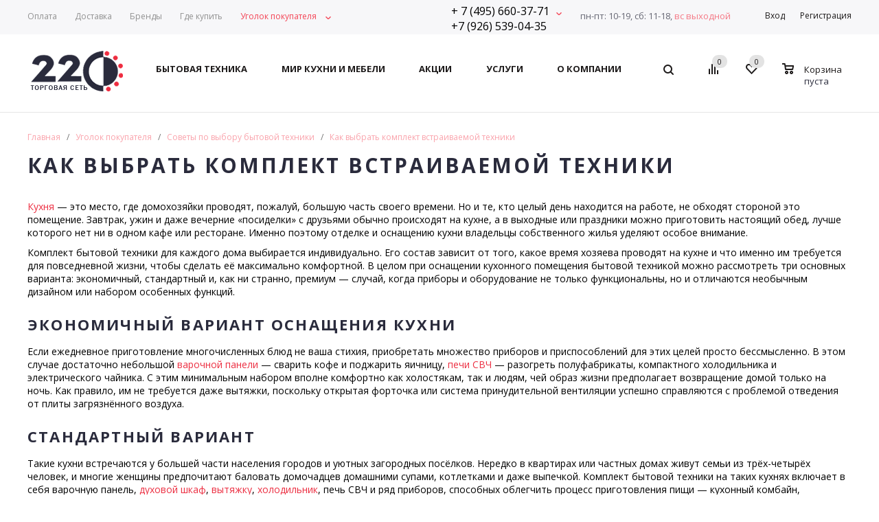

--- FILE ---
content_type: text/html; charset=UTF-8
request_url: https://www.tn220.ru/info/advice_choose/kak-vybrat--komplekt-vstraivaemoy-tehniki/
body_size: 21327
content:

<!DOCTYPE html>
<html xml:lang="ru" lang="ru"
	  xmlns="https://www.w3.org/1999/xhtml" >
<head>
	<title>Как выбрать комплект встраиваемой техники</title>
	<script>
		var siteTemplatePath = '/local/templates/aspro_mshop';
	</script>
	<meta name="viewport" content="user-scalable=no, initial-scale=1.0, maximum-scale=1.0, width=device-width" />
	<meta name="HandheldFriendly" content="true" />
	<meta name="yes" content="yes" />
	<meta name="apple-mobile-web-app-status-bar-style" content="black" />
	<meta name="SKYPE_TOOLBAR" content="SKYPE_TOOLBAR_PARSER_COMPATIBLE" />
	<meta name="yandex-verification" content="4e5f604259b76c21" />
	<meta name="google-site-verification" content="lqXmCeTo2u-krcD4jDTU4imLV1MZPAab1kWAuTV2VZw" />
	<meta name="tagline" content="http://techart.ru" />
	<meta http-equiv="Content-Type" content="text/html; charset=UTF-8" />
<meta name="keywords" content="статьи бытовая техника выбор купить москва встраиваемая интернет магазин как выбрать" />
<meta name="description" content="Информационные статьи о бытовой технике на сайте мультибрендового интернет-магазина. Полезные советы по выбору и эксплуатации, уходу за бытовой техникой и кухней." />
<link href="/local/templates/aspro_mshop/components/bitrix/sale.basket.basket.line/normal/style.css?14824059833946" type="text/css"  rel="stylesheet" />
<link href="/bitrix/js/main/core/css/core.css?14786797343963" type="text/css"  data-template-style="true"  rel="stylesheet" />
<link href="/local/cache/less/local/templates/aspro_mshop/styles.css?1686664412519402" type="text/css"  data-template-style="true"  rel="stylesheet" />
<link href="/local/templates/aspro_mshop/test.css?14824059841408" type="text/css"  data-template-style="true"  rel="stylesheet" />
<link href="/local/templates/aspro_mshop/css/jquery.fancybox.css?14824059834353" type="text/css"  data-template-style="true"  rel="stylesheet" />
<link href="/local/templates/aspro_mshop/ajax/ajax.css?1482405983326" type="text/css"  data-template-style="true"  rel="stylesheet" />
<link href="/local/templates/aspro_mshop/css/media.css?148240598395165" type="text/css"  data-template-style="true"  rel="stylesheet" />
<link href="/local/templates/aspro_mshop/css/custom.css?1482405983404" type="text/css"  data-template-style="true"  rel="stylesheet" />
<script type="text/javascript">if(!window.BX)window.BX={};if(!window.BX.message)window.BX.message=function(mess){if(typeof mess=='object') for(var i in mess) BX.message[i]=mess[i]; return true;};</script>
<script type="text/javascript">(window.BX||top.BX).message({'JS_CORE_LOADING':'Загрузка...','JS_CORE_NO_DATA':'- Нет данных -','JS_CORE_WINDOW_CLOSE':'Закрыть','JS_CORE_WINDOW_EXPAND':'Развернуть','JS_CORE_WINDOW_NARROW':'Свернуть в окно','JS_CORE_WINDOW_SAVE':'Сохранить','JS_CORE_WINDOW_CANCEL':'Отменить','JS_CORE_WINDOW_CONTINUE':'Продолжить','JS_CORE_H':'ч','JS_CORE_M':'м','JS_CORE_S':'с','JSADM_AI_HIDE_EXTRA':'Скрыть лишние','JSADM_AI_ALL_NOTIF':'Показать все','JSADM_AUTH_REQ':'Требуется авторизация!','JS_CORE_WINDOW_AUTH':'Войти','JS_CORE_IMAGE_FULL':'Полный размер'});</script>
<script type="text/javascript">(window.BX||top.BX).message({'LANGUAGE_ID':'ru','FORMAT_DATE':'DD.MM.YYYY','FORMAT_DATETIME':'DD.MM.YYYY HH:MI:SS','COOKIE_PREFIX':'BITRIX_SM','SERVER_TZ_OFFSET':'10800','SITE_ID':'s1','SITE_DIR':'/','USER_ID':'','SERVER_TIME':'1766442404','USER_TZ_OFFSET':'0','USER_TZ_AUTO':'Y','bitrix_sessid':'5b3fef637f5cf106017dd97b048cf72e'});</script>


<script type="text/javascript"  src="/bitrix/cache/js/s1/aspro_mshop/kernel_main/kernel_main_v1.js?1686667026463045"></script>
<script type="text/javascript" src="/bitrix/js/main/jquery/jquery-1.8.3.min.js?152817902593637"></script>
<script type="text/javascript" src="/bitrix/js/main/ajax.js?147867973435509"></script>
<script type="text/javascript"  src="/bitrix/cache/js/s1/aspro_mshop/kernel_currency/kernel_currency_v1.js?16866641862714"></script>
<script type="text/javascript">BX.setJSList(['/bitrix/js/main/core/core.js','/bitrix/js/main/core/core_ajax.js','/bitrix/js/main/json/json2.min.js','/bitrix/js/main/core/core_ls.js','/bitrix/js/main/core/core_fx.js','/bitrix/js/main/core/core_popup.js','/bitrix/js/main/core/core_window.js','/bitrix/js/main/session.js','/bitrix/js/main/core/core_date.js','/bitrix/js/main/utils.js','/bitrix/js/currency/core_currency.js','/local/templates/aspro_mshop/js/jquery.actual.min.js','/local/templates/aspro_mshop/js/jqModal.js','/local/templates/aspro_mshop/js/jquery.fancybox.js','/local/templates/aspro_mshop/js/jquery.history.js','/local/templates/aspro_mshop/js/jquery.flexslider.js','/local/templates/aspro_mshop/js/jquery.validate.min.js','/local/templates/aspro_mshop/js/jquery.inputmask.bundle.min.js','/local/templates/aspro_mshop/js/jquery.easing.1.3.js','/local/templates/aspro_mshop/js/equalize.min.js','/local/templates/aspro_mshop/js/jquery.alphanumeric.js','/local/templates/aspro_mshop/js/jquery.cookie.js','/local/templates/aspro_mshop/js/jquery.plugin.min.js','/local/templates/aspro_mshop/js/jquery.countdown.min.js','/local/templates/aspro_mshop/js/jquery.countdown-ru.js','/local/templates/aspro_mshop/js/jquery.ikSelect.js','/local/templates/aspro_mshop/js/sly.js','/local/templates/aspro_mshop/js/equalize_ext.js','/local/templates/aspro_mshop/js/main.js','/bitrix/components/bitrix/search.title/script.js','/local/templates/aspro_mshop/js/custom.js','/local/templates/aspro_mshop/components/bitrix/sale.basket.basket.line/normal/script.js']); </script>
<script type="text/javascript">
					(function () {
						"use strict";

						var counter = function ()
						{
							var cookie = (function (name) {
								var parts = ("; " + document.cookie).split("; " + name + "=");
								if (parts.length == 2) {
									try {return JSON.parse(decodeURIComponent(parts.pop().split(";").shift()));}
									catch (e) {}
								}
							})("BITRIX_CONVERSION_CONTEXT_s1");

							if (cookie && cookie.EXPIRE >= BX.message("SERVER_TIME"))
								return;

							var request = new XMLHttpRequest();
							request.open("POST", "/bitrix/tools/conversion/ajax_counter.php", true);
							request.setRequestHeader("Content-type", "application/x-www-form-urlencoded");
							request.send(
								"SITE_ID="+encodeURIComponent("s1")+
								"&sessid="+encodeURIComponent(BX.bitrix_sessid())+
								"&HTTP_REFERER="+encodeURIComponent(document.referrer)
							);
						};

						if (window.frameRequestStart === true)
							BX.addCustomEvent("onFrameDataReceived", counter);
						else
							BX.ready(counter);
					})();
				</script>
<script>BX.message({'PHONE':'Телефон','SOCIAL':'Социальные сети','DESCRIPTION':'Описание магазина','ITEMS':'Товары','LOGO':'Логотип','REGISTER_INCLUDE_AREA':'Текст о регистрации','AUTH_INCLUDE_AREA':'Текст об авторизации','FRONT_IMG':'Изображение компании','EMPTY_CART':'пуста','CATALOG_VIEW_MORE':'... Показать все','CATALOG_VIEW_LESS':'... Свернуть','JS_REQUIRED':'Заполните это поле!','JS_FORMAT':'Неверный формат!','JS_FILE_EXT':'Недопустимое расширение файла!','JS_PASSWORD_COPY':'Пароли не совпадают!','JS_PASSWORD_LENGTH':'Минимум 6 символов!','JS_ERROR':'Неверно заполнено поле!','JS_FILE_SIZE':'Максимальный размер 5мб!','JS_FILE_BUTTON_NAME':'Выберите файл','JS_FILE_DEFAULT':'Файл не найден','JS_DATE':'Некорректная дата!','JS_REQUIRED_LICENSES':'Согласитесь с условиями!','LICENSE_PROP':'Согласие с условиями','FANCY_CLOSE':'Закрыть','FANCY_NEXT':'Следующий','FANCY_PREV':'Предыдущий','TOP_AUTH_REGISTER':'Регистрация','CALLBACK':'Заказать звонок','UNTIL_AKC':'До конца акции','TITLE_QUANTITY_BLOCK':'Остаток','TITLE_QUANTITY':'штук','COUNTDOWN_SEC':'сек.','COUNTDOWN_MIN':'мин.','COUNTDOWN_HOUR':'час.','COUNTDOWN_DAY0':'дней','COUNTDOWN_DAY1':'день','COUNTDOWN_DAY2':'дня','COUNTDOWN_WEAK0':'Недель','COUNTDOWN_WEAK1':'Неделя','COUNTDOWN_WEAK2':'Недели','COUNTDOWN_MONTH0':'Месяцев','COUNTDOWN_MONTH1':'Месяц','COUNTDOWN_MONTH2':'Месяца','COUNTDOWN_YEAR0':'Лет','COUNTDOWN_YEAR1':'Год','COUNTDOWN_YEAR2':'Года','CATALOG_PARTIAL_BASKET_PROPERTIES_ERROR':'Заполнены не все свойства у добавляемого товара','CATALOG_EMPTY_BASKET_PROPERTIES_ERROR':'Выберите свойства товара, добавляемые в корзину в параметрах компонента','CATALOG_ELEMENT_NOT_FOUND':'Элемент не найден','ERROR_ADD2BASKET':'Ошибка добавления товара в корзину','CATALOG_SUCCESSFUL_ADD_TO_BASKET':'Успешное добавление товара в корзину','ERROR_BASKET_TITLE':'Ошибка корзины','ERROR_BASKET_PROP_TITLE':'Выберите свойства, добавляемые в корзину','ERROR_BASKET_BUTTON':'Выбрать','BASKET_TOP':'Корзина в шапке','ERROR_ADD_DELAY_ITEM':'Ошибка отложенной корзины','VIEWED_TITLE':'Ранее вы смотрели','VIEWED_BEFORE':'Ранее вы смотрели','BEST_TITLE':'Лучшие предложения','FROM':'от','TITLE_BLOCK_VIEWED_NAME':'Ранее вы смотрели','BASKET_CHANGE_TITLE':'Ваш заказ','BASKET_CHANGE_LINK':'Изменить','FULL_ORDER':'Оформление обычного заказа','BASKET_PRINT_BUTTON':'Распечатать заказ','BASKET_CLEAR_ALL_BUTTON':'Очистить','BASKET_QUICK_ORDER_BUTTON':'Быстрый заказ','BASKET_CONTINUE_BUTTON':'Продолжить покупки','BASKET_ORDER_BUTTON':'Оформить заказ','FRONT_STORES':'Заголовок со списком элементов'})</script>
<link rel="shortcut icon" href="/include/favicon.ico?1482405983" type="image/x-icon" />
<link rel="apple-touch-icon" sizes="57x57" href="/include/favicon_57.png" />
<link rel="apple-touch-icon" sizes="72x72" href="/include/favicon_72.png" />



<script type="text/javascript"  src="/bitrix/cache/js/s1/aspro_mshop/template_50281eac837a3b129346ce24ef7f7775/template_50281eac837a3b129346ce24ef7f7775_v1.js?1686664193448025"></script>
<script type="text/javascript"  src="/bitrix/cache/js/s1/aspro_mshop/default_694a417bea3ae78ed96bc59054d8b6ca/default_694a417bea3ae78ed96bc59054d8b6ca_v1.js?16866641865701"></script>
<script type="text/javascript">var _ba = _ba || []; _ba.push(["aid", "fdf862d22819ba2328bd9eeb17be442c"]); _ba.push(["host", "www.tn220.ru"]); (function() {var ba = document.createElement("script"); ba.type = "text/javascript"; ba.async = true;ba.src = (document.location.protocol == "https:" ? "https://" : "http://") + "bitrix.info/ba.js";var s = document.getElementsByTagName("script")[0];s.parentNode.insertBefore(ba, s);})();</script>


			<!--[if gte IE 9]>
	<style type="text/css">.basket_button, .button30, .icon {
		filter: none;
	}</style><![endif]-->
	<link
		href='https://fonts.googleapis.com/css?family=Ubuntu:400,500,700,400italic&subset=latin,cyrillic'
		rel='stylesheet' type='text/css'>
	<link
		href="https://fonts.googleapis.com/css?family=Open+Sans:400,500,700,400italic&subset=latin,cyrillic"
		rel="stylesheet">

	<script type="text/javascript">

(function(i,s,o,g,r,a,m){i['GoogleAnalyticsObject']=r;i[r]=i[r]||function(){
(i[r].q=i[r].q||[]).push(arguments)},i[r].l=1*new Date();a=s.createElement(o),
m=s.getElementsByTagName(o)[0];a.async=1;a.src=g;m.parentNode.insertBefore(a,m)
})(window,document,'script','//www.google-analytics.com/analytics.js','ga');

ga('create', 'UA-6640533-1', 'auto');
ga('send', 'pageview');

</script>


<!-- Yandex.Metrika counter -->
      <script type="text/javascript">
        (function (d, w, c) {
          (w[c] = w[c] || []).push(function() {
            try {
              w.yaCounter2578498 = new Ya.Metrika({id:2578498, enableAll: true, webvisor:true});
            } catch(e) { }
          });

          var n = d.getElementsByTagName("script")[0],
          s = d.createElement("script"),
          f = function () { n.parentNode.insertBefore(s, n); };
          s.type = "text/javascript";
          s.async = true;
          s.src = (d.location.protocol == "https:" ? "https:" : "http:") + "//mc.yandex.ru/metrika/watch.js";

          if (w.opera == "[object Opera]") {
            d.addEventListener("DOMContentLoaded", f);
          } else { f(); }
        })(document, window, "yandex_metrika_callbacks");
      </script>
      <noscript><div><img src="//mc.yandex.ru/watch/2578498" style="position:absolute; left:-9999px;" alt="" /></div></noscript>
      <!-- /Yandex.Metrika counter -->
</head>
<body id="main">
<div id="panel"></div>
		<script type="text/javascript">
		var arMShopOptions = {};

		BX.message({'MIN_ORDER_PRICE_TEXT':'<b>Минимальная сумма заказа #PRICE#<\/b><br/>\nПожалуйста, добавьте еще товаров в корзину ','LICENSES_TEXT':'Я согласен на <a href=\"/about/privacy-policy/\" target=\"_blank\">обработку персональных данных<\/a>\n\n'});
		</script>
		<!--'start_frame_cache_options-block'-->		<script>
			var arBasketAspro = {'BASKET':[],'DELAY':[],'SUBSCRIBE':[],'COMPARE':[]};
			$(document).ready(function() {
				setBasketAspro();
			});
		</script>
		<!--'end_frame_cache_options-block'-->
		<script type="text/javascript">
		var arMShopOptions = ({
			"SITE_ID" : "s1",
			"SITE_DIR" : "/",
			"FORM" : ({
				"ASK_FORM_ID" : "ASK",
				"SERVICES_FORM_ID" : "SERVICES",
				"FEEDBACK_FORM_ID" : "FEEDBACK",
				"CALLBACK_FORM_ID" : "CALLBACK",
				"RESUME_FORM_ID" : "RESUME",
				"TOORDER_FORM_ID" : "TOORDER"
			}),
			"PAGES" : ({
				"FRONT_PAGE" : "",
				"BASKET_PAGE" : "",
				"ORDER_PAGE" : "",
				"PERSONAL_PAGE" : "",
				"CATALOG_PAGE" : ""
			}),
			"PRICES" : ({
				"MIN_PRICE" : "1000",
			}),
			"THEME" : ({
				"THEME_SWITCHER" : "n",
				"COLOR_THEME" : "red",
				"CUSTOM_COLOR_THEME" : "01aae3",
				"LOGO_IMAGE" : "/upload/aspro.mshop/bd8/bd8f357e62a975f392d5312d241e2be5.png",
				"FAVICON_IMAGE" : "/include/favicon.ico?1482405983",
				"APPLE_TOUCH_ICON_57_IMAGE" : "/include/favicon_57.png",
				"APPLE_TOUCH_ICON_72_IMAGE" : "/include/favicon_72.png",
				"BANNER_WIDTH" : "auto",
				"BANNER_ANIMATIONTYPE" : "SLIDE_HORIZONTAL",
				"BANNER_SLIDESSHOWSPEED" : "5000",
				"BANNER_ANIMATIONSPEED" : "600",
				"HEAD" : ({
					"VALUE" : "type_1",
					"MENU" : "type_1",
					"MENU_COLOR" : "none",
					"HEAD_COLOR" : "white",
				}),
				"BASKET" : "normal",
				"STORES" : "light",
				"STORES_SOURCE" : "iblock",
				"TYPE_SKU" : "type_1",
				"TYPE_VIEW_FILTER" : "vertical",
				"SHOW_BASKET_ONADDTOCART" : "Y",
				"SHOW_ONECLICKBUY_ON_BASKET_PAGE" : "Y",
				"SHOW_BASKET_PRINT" : "N",
				"PHONE_MASK" : "+7 (999) 999-99-99",
				"VALIDATE_PHONE_MASK" : "^[+][7] [(][0-9]{3}[)] [0-9]{3}[-][0-9]{2}[-][0-9]{2}$",
				"SCROLLTOTOP_TYPE" : "ROUND_COLOR",
				"SCROLLTOTOP_POSITION" : "PADDING",
				"SHOW_LICENCE" : "Y",
				"LICENCE_CHECKED" : "N",
				"SHOW_TOTAL_SUMM" : "N",
				"CHANGE_TITLE_ITEM" : "N",
			}),
			"COUNTERS":({
				"USE_YA_COUNTER" : "N",
				"YANDEX_COUNTER" : "0",
				"YA_COUNTER_ID" : "",
				"YANDEX_ECOMERCE" : "N",
				"USE_FORMS_GOALS" : "COMMON",
				"USE_BASKET_GOALS" : "Y",
				"USE_1CLICK_GOALS" : "Y",
				"USE_FASTORDER_GOALS" : "Y",
				"USE_FULLORDER_GOALS" : "Y",
				"USE_DEBUG_GOALS" : "N",
				"GOOGLE_COUNTER" : "0",
				"GOOGLE_ECOMERCE" : "N",
				"TYPE":{
					"ONE_CLICK":"Покупка в 1 клик",
					"QUICK_ORDER":"Быстрый заказ",
				},
				"GOOGLE_EVENTS":{
					"ADD2BASKET": "addToCart",
					"REMOVE_BASKET": "removeFromCart",
					"CHECKOUT_ORDER": "checkout",
				}
				/*
				"GOALS" : {
					"TO_BASKET": "TO_BASKET",
					"ORDER_START": "ORDER_START",
					"ORDER_SUCCESS": "ORDER_SUCCESS",
					"QUICK_ORDER_SUCCESS": "QUICK_ORDER_SUCCESS",
					"ONE_CLICK_BUY_SUCCESS": "ONE_CLICK_BUY_SUCCESS",
				}
				*/
			}),
			"JS_ITEM_CLICK":({
				"precision" : 6,
				"precisionFactor" : Math.pow(10,6)
			})
		});

		$(document).ready(function(){
			$.extend( $.validator.messages, {
				required: BX.message('JS_REQUIRED'),
				email: BX.message('JS_FORMAT'),
				equalTo: BX.message('JS_PASSWORD_COPY'),
				minlength: BX.message('JS_PASSWORD_LENGTH'),
				remote: BX.message('JS_ERROR')
			});

			$.validator.addMethod(
				'regexp', function( value, element, regexp ){
					var re = new RegExp( regexp );
					return this.optional( element ) || re.test( value );
				},
				BX.message('JS_FORMAT')
			);

			$.validator.addMethod(
				'filesize', function( value, element, param ){
					return this.optional( element ) || ( element.files[0].size <= param )
				},
				BX.message('JS_FILE_SIZE')
			);

			$.validator.addMethod(
				'date', function( value, element, param ) {
					var status = false;
					if(!value || value.length <= 0){
						status = false;
					}
					else{
						// html5 date allways yyyy-mm-dd
						var re = new RegExp('^([0-9]{4})(.)([0-9]{2})(.)([0-9]{2})$');
						var matches = re.exec(value);
						if(matches){
							var composedDate = new Date(matches[1], (matches[3] - 1), matches[5]);
							status = ((composedDate.getMonth() == (matches[3] - 1)) && (composedDate.getDate() == matches[5]) && (composedDate.getFullYear() == matches[1]));
						}
						else{
							// firefox
							var re = new RegExp('^([0-9]{2})(.)([0-9]{2})(.)([0-9]{4})$');
							var matches = re.exec(value);
							if(matches){
								var composedDate = new Date(matches[5], (matches[3] - 1), matches[1]);
								status = ((composedDate.getMonth() == (matches[3] - 1)) && (composedDate.getDate() == matches[1]) && (composedDate.getFullYear() == matches[5]));
							}
						}
					}
					return status;
				}, BX.message('JS_DATE')
			);

			$.validator.addMethod(
				'extension', function(value, element, param){
					param = typeof param === 'string' ? param.replace(/,/g, '|') : 'png|jpe?g|gif';
					return this.optional(element) || value.match(new RegExp('.(' + param + ')$', 'i'));
				}, BX.message('JS_FILE_EXT')
			);

			$.validator.addMethod(
				'captcha', function( value, element, params ){
					return $.validator.methods.remote.call(this, value, element,{
						url: arMShopOptions['SITE_DIR'] + 'ajax/check-captcha.php',
						type: 'post',
						data:{
							captcha_word: value,
							captcha_sid: function(){
								return $(element).closest('form').find('input[name="captcha_sid"]').val();
							}
						}
					});
				},
				BX.message('JS_ERROR')
			);

			$.validator.addClassRules({
				'phone':{
					regexp: arMShopOptions['THEME']['VALIDATE_PHONE_MASK']
				},
				'confirm_password':{
					equalTo: 'input[name="REGISTER\[PASSWORD\]"]',
					minlength: 6
				},
				'password':{
					minlength: 6
				},
				'inputfile':{
					extension: arMShopOptions['THEME']['VALIDATE_FILE_EXT'],
					filesize: 5000000
				},
				'captcha':{
					captcha: ''
				}
			});

			if(arMShopOptions['THEME']['PHONE_MASK']){
				$('input.phone').inputmask('mask', {'mask': arMShopOptions['THEME']['PHONE_MASK']});
			}

			jqmEd('feedback', arMShopOptions['FORM']['FEEDBACK_FORM_ID']);
			jqmEd('ask', arMShopOptions['FORM']['ASK_FORM_ID'], '.ask_btn');
			jqmEd('services', arMShopOptions['FORM']['SERVICES_FORM_ID'], '.services_btn','','.services_btn');
			if($('.resume_send').length){
				$('.resume_send').live('click', function(e){
					$("body").append("<span class='resume_send_wr' style='display:none;'></span>");
					jqmEd('resume', arMShopOptions['FORM']['RESUME_FORM_ID'], '.resume_send_wr','', this);
					$("body .resume_send_wr").click();
					$("body .resume_send_wr").remove();
				})
			}
			jqmEd('callback', arMShopOptions['FORM']['CALLBACK_FORM_ID'], '.callback_btn');
		});
		</script>

															<script type="text/javascript">
				function jsPriceFormat(_number){
					BX.Currency.setCurrencyFormat('RUB', {'CURRENCY':'RUB','LID':'ru','FORMAT_STRING':'# руб.','FULL_NAME':'Рубль','DEC_POINT':'.','THOUSANDS_SEP':' ','DECIMALS':'2','THOUSANDS_VARIANT':'S','HIDE_ZERO':'Y','CREATED_BY':'','DATE_CREATE':'2016-11-09 11:22:33','MODIFIED_BY':'1','TIMESTAMP_X':'2016-11-09 15:33:23'});
					return BX.Currency.currencyFormat(_number, 'RUB', true);
				}
				</script>
					
				<div
	class="wrapper  h_color_white m_color_none  basket_normal head_type_1 banner_auto">
	<div class="header_wrap ">
		<div class="top-h-row">
			<div class="wrapper_inner b-top">
				<div class="content_menu b-top__block b-top__block--left">
					<div class="b-top__menu">
						<ul class="menu">
			<li class="">
			<a class="menu-item" href="/servises/#payment">
				<span>Оплата</span>
			</a>
					</li>
			<li class="">
			<a class="menu-item" href="/servises/#delivery">
				<span>Доставка</span>
			</a>
					</li>
			<li class="">
			<a class="menu-item" href="/brands/">
				<span>Бренды</span>
			</a>
					</li>
			<li class="">
			<a class="menu-item" href="/about/shops/">
				<span>Где купить</span>
			</a>
					</li>
			<li class="current has-children">
			<a class="menu-item" href="/info/">
				<span>Уголок покупателя</span>
			</a>
							<ul class="child-menu">
											<li>
							<a class="child-menu-item" href="/info/kitchen/">
								<span>Мир кухни и мебели</span>
							</a>
						</li>
											<li>
							<a class="child-menu-item" href="/info/useful_info/">
								<span>Полезная информация о бытовой технике</span>
							</a>
						</li>
											<li>
							<a class="child-menu-item" href="/info/advice_choose/">
								<span>Советы по выбору бытовой техники</span>
							</a>
						</li>
											<li>
							<a class="child-menu-item" href="/info/advice_upkeep/">
								<span>Советы по уходу за бытовой техникой</span>
							</a>
						</li>
									</ul>
					</li>
	</ul>					</div>
				</div>
				<div class="top_right b-top__block b-top__block--right">
					<div class="b-top__contacts">
						<div class="b-top__phone">
							+ 7 (495) 660-37-71<br>
+7 (926) 539-04-35
						</div>
						<div class="b-top__add-info">
							<div class="b-top__add-info-item worktime">
								пн-пт: 10-19, сб: 11-18,<br><span class="worktime--sunday">вс&nbsp;выходной</span>
							</div>
							<div class="b-top__add-info-item">
								Бытовая техника<br>

								<strong>+ 7 (495) 660-37-71</strong><br>

								<strong>+7 (926) 539-04-35</strong>

							</div>
							<div class="b-top__add-info-item">
								Кухни и мебель<br>
								<strong>+ 7 (495) 660-37-71</strong>
							</div>
						</div>
					</div>
					<div class="b-top__worktime">
								<span class="worktime">
										пн-пт: 10-19, сб: 11-18, <span class="worktime--sunday">вс&nbsp;выходной</span>
									</span>
					</div>
					<div class="b-top__personal">
						<div class="h-user-block" id="personal_block">
							<div class="form_mobile_block">
								<div
									class="search_middle_block">	<div id="title-search3" class="stitle_form">
		<form action="/catalog/">
			<div class="form-control1 bg">
				<input id="title-search-input3" type="text" name="q" value="" size="40" class="text small_block" maxlength="50" autocomplete="off" placeholder="Поиск по сайту" /><input name="s" type="submit" value="Поиск" class="button icon" />
			</div>
		</form>
	</div>
<script type="text/javascript">
var jsControl = new JCTitleSearch({
	//'WAIT_IMAGE': '/bitrix/themes/.default/images/wait.gif',
	'AJAX_PAGE' : '/info/advice_choose/kak-vybrat--komplekt-vstraivaemoy-tehniki/',
	'CONTAINER_ID': 'title-search3',
	'INPUT_ID': 'title-search-input3',
	'MIN_QUERY_LEN': 2
});
$("#title-search-input3").focus(function() { $(this).parents("form").find("button[type='submit']").addClass("hover"); });
$("#title-search-input3").blur(function() { $(this).parents("form").find("button[type='submit']").removeClass("hover"); });
</script>
</div>
							</div>
							<form id="auth_params" action="/ajax/show_personal_block.php">
	<input type="hidden" name="REGISTER_URL" value="/auth/registration/" />
	<input type="hidden" name="FORGOT_PASSWORD_URL" value="/auth/forgot-password/" />
	<input type="hidden" name="PROFILE_URL" value="/personal/" />
	<input type="hidden" name="SHOW_ERRORS" value="Y" />
</form>
<!--'start_frame_cache_iIjGFB'-->	<div class="module-enter no-have-user">
		<span class="avtorization-call enter"><span>Вход</span></span>
		<!--noindex--><a class="register" rel="nofollow" href="/auth/registration/"><span>Регистрация</span></a><!--/noindex-->
		<script type="text/javascript">
		$(document).ready(function(){
			jqmEd('enter', 'auth', '.avtorization-call.enter');
		});
		</script>
	</div>
<!--'end_frame_cache_iIjGFB'-->						</div>
					</div>
				</div>
			</div>
		</div>
		<header id="header">
			<div class="wrapper_inner">
				<table class="middle-h-row">
					<tr>
						<td class="logo_wrapp">
							<div class="logo">
										<a href="/"><img src="/upload/aspro.mshop/bd8/bd8f357e62a975f392d5312d241e2be5.png" alt="Торговая сеть 220" title="Торговая сеть 220" /></a>
		<a href="/" class="print_img"><img src="/upload/aspro.mshop/bd8/bd8f357e62a975f392d5312d241e2be5.png" alt="Торговая сеть 220" title="Торговая сеть 220" /></a>
									</div>
						</td>
						<td class="center_block">
							<div class="main-nav">
									<ul class="menu adaptive">
		<li class="menu_opener"><a>Меню</a><i class="icon"></i></li>
	</ul>
	<ul class="menu full">
					<li class="menu_item_l1  catalog">
				<a href="/catalog/">
					<span>Бытовая техника</span>
				</a>
													<div class="child cat_menu">
	<div class="child_wrapp">
												<ul class="sections">
				<li class="menu_title">
					<a href="/catalog/bytovaya_khimiya/">
						Бытовая химия					</a>
				</li>
																				<li  class="menu_item">
							<a href="/catalog/bytovaya_khimiya/moyushchie_sredstva_dlya_posudomoechnykh_mashin/" >
								Моющие средства для посудомоечных машин							</a>
						</li>
																	<li  class="menu_item">
							<a href="/catalog/bytovaya_khimiya/moyushchie_sredstva_dlya_stiralnykh_mashin/" >
								Моющие средства для стиральных машин							</a>
						</li>
																	<li  class="menu_item">
							<a href="/catalog/bytovaya_khimiya/chistyashchie_sredstva_dlya_kofemashin/" >
								Чистящие средства для кофемашин							</a>
						</li>
																							</ul>
								<ul class="sections">
				<li class="menu_title">
					<a href="/catalog/builtin/">
						Встраиваемая техника					</a>
				</li>
																				<li  class="menu_item">
							<a href="/catalog/builtin/vario/" >
								Вариосерии							</a>
						</li>
																	<li  class="menu_item">
							<a href="/catalog/builtin/panels/" >
								Варочные панели							</a>
						</li>
																	<li  class="menu_item">
							<a href="/catalog/builtin/winerefrigerators/" >
								Винные шкафы							</a>
						</li>
																	<li  class="menu_item">
							<a href="/catalog/builtin/extracts/" >
								Вытяжки							</a>
						</li>
																	<li  class="menu_item">
							<a href="/catalog/builtin/ovencases/" >
								Духовые шкафы							</a>
						</li>
																	<li  class="d menu_item" style="display: none;">
							<a href="/catalog/builtin/tv/" >
								ЖК телевизоры							</a>
						</li>
																	<li  class="d menu_item" style="display: none;">
							<a href="/catalog/builtin/grinders/" >
								Измельчители							</a>
						</li>
																	<li  class="d menu_item" style="display: none;">
							<a href="/catalog/builtin/cofeemakers/" >
								Кофемашины							</a>
						</li>
																	<li  class="d menu_item" style="display: none;">
							<a href="/catalog/builtin/microwaves/" >
								Микроволновые печи							</a>
						</li>
																	<li  class="d menu_item" style="display: none;">
							<a href="/catalog/builtin/freezers/" >
								Морозильные камеры							</a>
						</li>
																	<li  class="d menu_item" style="display: none;">
							<a href="/catalog/builtin/doubleboilers/" >
								Пароварки							</a>
						</li>
																	<li  class="d menu_item" style="display: none;">
							<a href="/catalog/builtin/heaters/" >
								Подогреватели посуды							</a>
						</li>
																	<li  class="d menu_item" style="display: none;">
							<a href="/catalog/builtin/pmms/" >
								Посудомоечные машины							</a>
						</li>
																	<li  class="d menu_item" style="display: none;">
							<a href="/catalog/builtin/washmach/" >
								Стиральные машины							</a>
						</li>
																	<li  class="d menu_item" style="display: none;">
							<a href="/catalog/builtin/dryings/" >
								Сушильные машины							</a>
						</li>
																	<li  class="d menu_item" style="display: none;">
							<a href="/catalog/builtin/refrigerators/" >
								Холодильники							</a>
						</li>
																						<!--noindex-->
						<li class="see_more">
							<a rel="nofollow" href="javascript:;">... Показать все</a>
						</li>
						<!--/noindex-->
												</ul>
								<ul class="sections last">
				<li class="menu_title">
					<a href="/catalog/solo/">
						Отдельностоящая техника					</a>
				</li>
																				<li  class="menu_item">
							<a href="/catalog/solo/solo-accessoryes/" >
								Аксессуары							</a>
						</li>
																	<li  class="menu_item">
							<a href="/catalog/solo/solo-winerefrigerators/" >
								Винные шкафы							</a>
						</li>
																	<li  class="menu_item">
							<a href="/catalog/solo/solo-ironsmachines/" >
								Гладильные машины							</a>
						</li>
																	<li  class="menu_item">
							<a href="/catalog/solo/solo-microwaves/" >
								Микроволновые печи							</a>
						</li>
																	<li  class="menu_item">
							<a href="/catalog/solo/pylesosy/" >
								Пылесосы							</a>
						</li>
																	<li  class="d menu_item" style="display: none;">
							<a href="/catalog/solo/solo-washmach/" >
								Стиральные машины							</a>
						</li>
																	<li  class="d menu_item" style="display: none;">
							<a href="/catalog/solo/solo-dryings/" >
								Сушильные машины							</a>
						</li>
																	<li  class="d menu_item" style="display: none;">
							<a href="/catalog/solo/solo-drybox/" >
								Сушильные шкафы							</a>
						</li>
																	<li  class="d menu_item" style="display: none;">
							<a href="/catalog/solo/solo-refrigerators/" >
								Холодильники							</a>
						</li>
																						<!--noindex-->
						<li class="see_more">
							<a rel="nofollow" href="javascript:;">... Показать все</a>
						</li>
						<!--/noindex-->
												</ul>
								<ul class="sections">
				<li class="menu_title">
					<a href="/catalog/small/">
						Мелкая техника для кухни					</a>
				</li>
																				<li  class="menu_item">
							<a href="/catalog/small/solo-blenders/" >
								Блендеры							</a>
						</li>
																	<li  class="menu_item">
							<a href="/catalog/small/kofemashiny/" >
								Кофемашины, кофеварки							</a>
						</li>
																	<li  class="menu_item">
							<a href="/catalog/small/kofemolki/" >
								Кофемолки							</a>
						</li>
																	<li  class="menu_item">
							<a href="/catalog/small/solo-mixers/" >
								Миксеры							</a>
						</li>
																	<li  class="menu_item">
							<a href="/catalog/small/solo-processors/" >
								Кухонные комбайны							</a>
						</li>
																	<li  class="d menu_item" style="display: none;">
							<a href="/catalog/small/solo-juicer/" >
								Соковыжималки							</a>
						</li>
																	<li  class="d menu_item" style="display: none;">
							<a href="/catalog/small/solo-maker/" >
								Электрические чайники							</a>
						</li>
																						<!--noindex-->
						<li class="see_more">
							<a rel="nofollow" href="javascript:;">... Показать все</a>
						</li>
						<!--/noindex-->
												</ul>
			</div>
</div>
	<script type="text/javascript">
		$('.child_wrapp .see_more').remove();
		$('.child_wrapp .d').show();
	</script>
							</li>
					<li class="menu_item_l1 ">
				<a href="/kitchen/">
					<span>Мир кухни и мебели</span>
				</a>
											</li>
					<li class="menu_item_l1 ">
				<a href="/sale/">
					<span>Акции</span>
				</a>
											</li>
					<li class="menu_item_l1 ">
				<a href="/servises/">
					<span>Услуги</span>
				</a>
									<div class="child submenu line">
						<div class="child_wrapp">
															<a class="" href="/servises/#payment">Оплата</a>
															<a class="" href="/servises/#delivery">Доставка</a>
															<a class="" href="/servises/miele-conditions/">Доставка техники Miele</a>
															<a class="" href="/servises/miele-conditions/">Условия продажи техники Miele</a>
															<a class="" href="/servises/#install">Установка</a>
															<a class="" href="/servises/centers/">Сервисные центры</a>
															<a class="" href="/servises/consultation/">Консультация специалиста</a>
													</div>
					</div>
											</li>
					<li class="menu_item_l1 ">
				<a href="/about/">
					<span>О компании</span>
				</a>
									<div class="child submenu line">
						<div class="child_wrapp">
															<a class="" href="/about/">О компании</a>
															<a class="" href="/news/">Новости</a>
															<a class="" href="/about/shops/">Контакты</a>
													</div>
					</div>
											</li>
				<li class="stretch"></li>
		<li class="search_row">
			<form action="/catalog/" class="search1">
	<input id="title-search-input4" class="search_field1" type="text" name="q" placeholder="Поиск по сайту" autocomplete="off" />
	<button id="search-submit-button" type="submit" class="submit"><i></i></button>
			<div id="title-search4"></div>
		<script type="text/javascript">
var jsControl = new JCTitleSearch({
	//'WAIT_IMAGE': '/bitrix/themes/.default/images/wait.gif',
	'AJAX_PAGE' : '/info/advice_choose/kak-vybrat--komplekt-vstraivaemoy-tehniki/',
	'CONTAINER_ID': 'title-search4',
	'INPUT_ID': 'title-search-input4',
	'MIN_QUERY_LEN': 2
});
$("#title-search-input4").focus(function() { $(this).parents("form").find("button[type='submit']").addClass("hover"); });
$("#title-search-input4").blur(function() { $(this).parents("form").find("button[type='submit']").removeClass("hover"); });
</script>
	</form>		</li>
	</ul>
		<div class="search_middle_block">
			<div id="title-search2" class="middle_form">
	<form action="/catalog/">
		<div class="form-control1 bg">
			<input id="title-search-input2" type="text" name="q" value="" size="40" class="text big" maxlength="50" autocomplete="off" placeholder="Поиск по сайту" /><input name="s" type="submit" value="Поиск" class="button noborder" />
		</div>
	</form>
	</div>
<script type="text/javascript">
var jsControl = new JCTitleSearch({
	//'WAIT_IMAGE': '/bitrix/themes/.default/images/wait.gif',
	'AJAX_PAGE' : '/info/advice_choose/kak-vybrat--komplekt-vstraivaemoy-tehniki/',
	'CONTAINER_ID': 'title-search2',
	'INPUT_ID': 'title-search-input2',
	'MIN_QUERY_LEN': 2
});
$("#title-search-input2").focus(function() { $(this).parents("form").find("button[type='submit']").addClass("hover"); });
$("#title-search-input2").blur(function() { $(this).parents("form").find("button[type='submit']").removeClass("hover"); });
</script>
	</div>
	<div class="search_block">
		<span class="icon"></span>
	</div>
	<script type="text/javascript">
	$(document).ready(function() {
		
		
		$(".main-nav .menu > li:not(.current):not(.menu_opener) > a").click(function(){
			$(this).parents("li").siblings().removeClass("current");
			$(this).parents("li").addClass("current");
		});
		
		$(".main-nav .menu .child_wrapp a").click(function(){
			$(this).siblings().removeClass("current");
			$(this).addClass("current");
		});
	});
	</script>
							</div>

							<div class="middle_phone">
								<div class="phones">
										<span class="phone_wrap">
											<span class="icons"></span>
											<span class="phone_text">
												+ 7 (495) 660-37-71<br>
+7 (926) 539-04-35
											</span>
										</span>
									<span class="order_wrap_btn">
																							<span class="callback_btn">Заказать звонок</span>
																					</span>
								</div>
							</div>
							<div class="search">
									<div id="title-search" class="stitle_form">
		<form action="/catalog/">
			<div class="form-control1 bg">
				<input id="title-searchs-input" type="text" name="q" value="" size="40" class="text small_block" maxlength="50" autocomplete="off" placeholder="Поиск по сайту" /><input name="s" type="submit" value="Поиск" class="button icon" />
			</div>
		</form>
	</div>
<script type="text/javascript">
var jsControl = new JCTitleSearch({
	//'WAIT_IMAGE': '/bitrix/themes/.default/images/wait.gif',
	'AJAX_PAGE' : '/info/advice_choose/kak-vybrat--komplekt-vstraivaemoy-tehniki/',
	'CONTAINER_ID': 'title-search',
	'INPUT_ID': 'title-searchs-input',
	'MIN_QUERY_LEN': 2
});
$("#title-searchs-input").focus(function() { $(this).parents("form").find("button[type='submit']").addClass("hover"); });
$("#title-searchs-input").blur(function() { $(this).parents("form").find("button[type='submit']").removeClass("hover"); });
</script>
							</div>
						</td>
						<td class="basket_wrapp">
							<div class="wrapp_all_icons">
								<div class="header-compare-block icon_block iblock" id="compare_line">
									<!--'start_frame_cache_header-compare-block'--><!--noindex-->
<div class="wraps_icon_block">
	<a href="/catalog/compare.php" class="link" title="Список сравниваемых товаров"></a>
	<div class="count count_zero">
		<span>
			<span class="items">
				<a href="/catalog/compare.php">0</a>
			</span>
		</span>
	</div>
</div>
<div class="clearfix"></div>
<!--/noindex--><!--'end_frame_cache_header-compare-block'-->								</div>
								<div class="header-cart" id="basket_line">
									<!--'start_frame_cache_header-cart'-->																			
<div class="basket_normal cart  empty_cart   ">
	<!--noindex-->
		<div class="wraps_icon_block delay ndelay">
			<a href="/basket/#tab_DelDelCanBuy" class="link" style="display: none;" title="Список отложенных товаров"></a>
			<div class="count">
				<span>
					<span class="items">
						<span class="text">0</span>
					</span>
				</span>
			</div>
		</div>
		<div class="basket_block f-left">
			<a href="/basket/" class="link" title="Список товаров в корзине"></a>
			<div class="wraps_icon_block basket">
				<a href="/basket/" class="link" title="Список товаров в корзине"></a>
				<div class="count">
					<span>
						<span class="items">
							<a href="/basket/">0</a>
						</span>
					</span>
				</div>
			</div>
			<div class="text f-left">
				<div class="title">Корзина</div>
				<div class="value">
											пуста									</div>
			</div>
			<div class="card_popup_frame popup">
				<div class="basket_popup_wrapper">
					<div class="basket_popup_wrapp" >
						<div class="cart_wrapper" >
							<table class="cart_shell">
								<tbody>
																	</tbody>
							</table>
						</div>
						<div class="basket_empty clearfix">
							<table>
								<tr>
									<td class="image"><div></div></td>
									<td class="description"><div class="basket_empty_subtitle">К сожалению, ваша корзина пуста.</div><div class="basket_empty_description">Исправить это недоразумение очень просто:<br />выберите в каталоге интересующий товар и нажмите кнопку &laquo;В корзину&raquo;.</div></td>
								</tr>
							</table>
						</div>
						<div class="total_wrapp clearfix">
							<div class="total"><span>Общая сумма:</span><span class="price">0 руб.</span><div class="clearfix"></div></div>
							<input type="hidden" name="total_price" value="0" />
							<input type="hidden" name="total_count" value="0" />
							<input type="hidden" name="delay_count" value="0" />
							<div class="but_row1">
								<a href="/basket/" class="button short"><span class="text">Перейти в корзину</span></a>
							</div>
						</div>
												<input id="top_basket_params" type="hidden" name="PARAMS" value='a%3A51%3A%7Bs%3A14%3A%22PATH_TO_BASKET%22%3Bs%3A8%3A%22%2Fbasket%2F%22%3Bs%3A13%3A%22PATH_TO_ORDER%22%3Bs%3A7%3A%22%2Forder%2F%22%3Bs%3A10%3A%22SHOW_DELAY%22%3Bs%3A1%3A%22Y%22%3Bs%3A13%3A%22SHOW_PRODUCTS%22%3Bs%3A1%3A%22Y%22%3Bs%3A17%3A%22SHOW_EMPTY_VALUES%22%3Bs%3A1%3A%22Y%22%3Bs%3A13%3A%22SHOW_NOTAVAIL%22%3Bs%3A1%3A%22N%22%3Bs%3A14%3A%22SHOW_SUBSCRIBE%22%3Bs%3A1%3A%22N%22%3Bs%3A10%3A%22SHOW_IMAGE%22%3Bs%3A1%3A%22Y%22%3Bs%3A10%3A%22SHOW_PRICE%22%3Bs%3A1%3A%22Y%22%3Bs%3A12%3A%22SHOW_SUMMARY%22%3Bs%3A1%3A%22Y%22%3Bs%3A17%3A%22SHOW_NUM_PRODUCTS%22%3Bs%3A1%3A%22Y%22%3Bs%3A16%3A%22SHOW_TOTAL_PRICE%22%3Bs%3A1%3A%22Y%22%3Bs%3A10%3A%22CACHE_TYPE%22%3Bs%3A1%3A%22A%22%3Bs%3A20%3A%22HIDE_ON_BASKET_PAGES%22%3Bs%3A1%3A%22Y%22%3Bs%3A18%3A%22SHOW_PERSONAL_LINK%22%3Bs%3A1%3A%22N%22%3Bs%3A16%3A%22PATH_TO_PERSONAL%22%3Bs%3A10%3A%22%2Fpersonal%2F%22%3Bs%3A11%3A%22SHOW_AUTHOR%22%3Bs%3A1%3A%22N%22%3Bs%3A17%3A%22SHOW_REGISTRATION%22%3Bs%3A1%3A%22N%22%3Bs%3A16%3A%22PATH_TO_REGISTER%22%3Bs%3A7%3A%22%2Flogin%2F%22%3Bs%3A17%3A%22PATH_TO_AUTHORIZE%22%3Bs%3A7%3A%22%2Flogin%2F%22%3Bs%3A15%3A%22PATH_TO_PROFILE%22%3Bs%3A10%3A%22%2Fpersonal%2F%22%3Bs%3A14%3A%22POSITION_FIXED%22%3Bs%3A1%3A%22N%22%3Bs%3A17%3A%22POSITION_VERTICAL%22%3Bs%3A3%3A%22top%22%3Bs%3A19%3A%22POSITION_HORIZONTAL%22%3Bs%3A5%3A%22right%22%3Bs%3A4%3A%22AJAX%22%3Bs%3A1%3A%22N%22%3Bs%3A15%3A%22%7EPATH_TO_BASKET%22%3Bs%3A8%3A%22%2Fbasket%2F%22%3Bs%3A14%3A%22%7EPATH_TO_ORDER%22%3Bs%3A7%3A%22%2Forder%2F%22%3Bs%3A11%3A%22%7ESHOW_DELAY%22%3Bs%3A1%3A%22Y%22%3Bs%3A14%3A%22%7ESHOW_PRODUCTS%22%3Bs%3A1%3A%22Y%22%3Bs%3A18%3A%22%7ESHOW_EMPTY_VALUES%22%3Bs%3A1%3A%22Y%22%3Bs%3A14%3A%22%7ESHOW_NOTAVAIL%22%3Bs%3A1%3A%22N%22%3Bs%3A15%3A%22%7ESHOW_SUBSCRIBE%22%3Bs%3A1%3A%22N%22%3Bs%3A11%3A%22%7ESHOW_IMAGE%22%3Bs%3A1%3A%22Y%22%3Bs%3A11%3A%22%7ESHOW_PRICE%22%3Bs%3A1%3A%22Y%22%3Bs%3A13%3A%22%7ESHOW_SUMMARY%22%3Bs%3A1%3A%22Y%22%3Bs%3A18%3A%22%7ESHOW_NUM_PRODUCTS%22%3Bs%3A1%3A%22Y%22%3Bs%3A17%3A%22%7ESHOW_TOTAL_PRICE%22%3Bs%3A1%3A%22Y%22%3Bs%3A11%3A%22%7ECACHE_TYPE%22%3Bs%3A1%3A%22A%22%3Bs%3A21%3A%22%7EHIDE_ON_BASKET_PAGES%22%3Bs%3A1%3A%22Y%22%3Bs%3A19%3A%22%7ESHOW_PERSONAL_LINK%22%3Bs%3A1%3A%22N%22%3Bs%3A17%3A%22%7EPATH_TO_PERSONAL%22%3Bs%3A10%3A%22%2Fpersonal%2F%22%3Bs%3A12%3A%22%7ESHOW_AUTHOR%22%3Bs%3A1%3A%22N%22%3Bs%3A18%3A%22%7ESHOW_REGISTRATION%22%3Bs%3A1%3A%22N%22%3Bs%3A17%3A%22%7EPATH_TO_REGISTER%22%3Bs%3A7%3A%22%2Flogin%2F%22%3Bs%3A18%3A%22%7EPATH_TO_AUTHORIZE%22%3Bs%3A7%3A%22%2Flogin%2F%22%3Bs%3A16%3A%22%7EPATH_TO_PROFILE%22%3Bs%3A10%3A%22%2Fpersonal%2F%22%3Bs%3A15%3A%22%7EPOSITION_FIXED%22%3Bs%3A1%3A%22N%22%3Bs%3A18%3A%22%7EPOSITION_VERTICAL%22%3Bs%3A3%3A%22top%22%3Bs%3A20%3A%22%7EPOSITION_HORIZONTAL%22%3Bs%3A5%3A%22right%22%3Bs%3A5%3A%22%7EAJAX%22%3Bs%3A1%3A%22N%22%3Bs%3A6%3A%22cartId%22%3Bs%3A10%3A%22bx_basket1%22%3B%7D' />
					</div>
				</div>
			</div>
		</div>
	<script type="text/javascript">
	$('.card_popup_frame').ready(function(){
		$('.card_popup_frame span.remove').click(function(e){
			e.preventDefault();
			if(!$(this).is(".disabled")){
				var row = $(this).parents("tr").first();
				row.fadeTo(100 , 0.05, function() {});
				delFromBasketCounter($(this).closest('tr').attr('catalog-product-id'));
				reloadTopBasket('del', $('#basket_line'), 200, 2000, 'N', $(this));
				markProductRemoveBasket($(this).closest('.catalog_item').attr('catalog-product-id'));
			}
		});
	});
	</script>
</div>

																		<!--'end_frame_cache_header-cart'-->								</div>
							</div>
							<div class="clearfix"></div>
						</td>
					</tr>
				</table>
			</div>
			<div class="catalog_menu">
				<div class="wrapper_inner">
					<div class="wrapper_middle_menu">
							<ul class="menu bottom">
									<li class="menu_item_l1  first">
					<a class="" href="/catalog/bytovaya_khimiya/">Бытовая химия</a>
											<div class="child submenu">
							<div class="child_wrapp">
																											<a class="" href="/catalog/bytovaya_khimiya/moyushchie_sredstva_dlya_posudomoechnykh_mashin/">Моющие средства для посудомоечных машин</a>
																																				<a class="" href="/catalog/bytovaya_khimiya/moyushchie_sredstva_dlya_stiralnykh_mashin/">Моющие средства для стиральных машин</a>
																																				<a class="" href="/catalog/bytovaya_khimiya/chistyashchie_sredstva_dlya_kofemashin/">Чистящие средства для кофемашин</a>
																																</div>
						</div>
									</li>
												<li class="menu_item_l1 ">
					<a class="" href="/catalog/builtin/">Встраиваемая техника</a>
											<div class="child submenu">
							<div class="child_wrapp">
																											<a class="" href="/catalog/builtin/vario/">Вариосерии</a>
																																				<div class="depth3">
											<a class="title" href="/catalog/builtin/panels/">Варочные панели</a>
																																				<a class="" href="/catalog/builtin/panels/elektricheskie_varochnye_paneli/">Электрические варочные панели</a>
																									<a class="" href="/catalog/builtin/panels/induktsionnye_varochnye_paneli/">Индукционные варочные панели</a>
																									<a class="" href="/catalog/builtin/panels/gazovye_varochnye_paneli/">Газовые варочные панели</a>
																									<a class="" href="/catalog/builtin/panels/domino/">Серия Domino</a>
																																													</div>
																																				<a class="" href="/catalog/builtin/winerefrigerators/">Винные шкафы</a>
																																				<div class="depth3">
											<a class="title" href="/catalog/builtin/extracts/">Вытяжки</a>
																																				<a class="" href="/catalog/builtin/extracts/vstraivaemye_vytyazhki/">Встраиваемые вытяжки</a>
																									<a class="" href="/catalog/builtin/extracts/ostrovnye_vytyazhki/">Островные вытяжки</a>
																									<a class="" href="/catalog/builtin/extracts/nastennye_vytyazhki/">Настенные вытяжки</a>
																																													</div>
																																				<a class="" href="/catalog/builtin/ovencases/">Духовые шкафы</a>
																																				<a class=" d" href="/catalog/builtin/tv/" style="display:none;">ЖК телевизоры</a>
																																				<a class=" d" href="/catalog/builtin/grinders/" style="display:none;">Измельчители</a>
																																				<a class=" d" href="/catalog/builtin/cofeemakers/" style="display:none;">Кофемашины</a>
																																				<a class=" d" href="/catalog/builtin/microwaves/" style="display:none;">Микроволновые печи</a>
																																				<a class=" d" href="/catalog/builtin/freezers/" style="display:none;">Морозильные камеры</a>
																																				<a class=" d" href="/catalog/builtin/doubleboilers/" style="display:none;">Пароварки</a>
																																				<a class=" d" href="/catalog/builtin/heaters/" style="display:none;">Подогреватели посуды</a>
																																				<a class=" d" href="/catalog/builtin/pmms/" style="display:none;">Посудомоечные машины</a>
																																				<a class=" d" href="/catalog/builtin/washmach/" style="display:none;">Стиральные машины</a>
																																				<a class=" d" href="/catalog/builtin/dryings/" style="display:none;">Сушильные машины</a>
																																				<a class=" d" href="/catalog/builtin/refrigerators/" style="display:none;">Холодильники</a>
																																		<!--noindex-->
									<a class="see_more" rel="nofollow" href="javascript:;">... Показать все</span></a>
									<!--/noindex-->
															</div>
						</div>
									</li>
												<li class="menu_item_l1 ">
					<a class="" href="/catalog/solo/">Отдельностоящая техника</a>
											<div class="child submenu">
							<div class="child_wrapp">
																											<a class="" href="/catalog/solo/solo-accessoryes/">Аксессуары</a>
																																				<a class="" href="/catalog/solo/solo-winerefrigerators/">Винные шкафы</a>
																																				<a class="" href="/catalog/solo/solo-ironsmachines/">Гладильные машины</a>
																																				<a class="" href="/catalog/solo/solo-microwaves/">Микроволновые печи</a>
																																				<a class="" href="/catalog/solo/pylesosy/">Пылесосы</a>
																																				<a class=" d" href="/catalog/solo/solo-washmach/" style="display:none;">Стиральные машины</a>
																																				<a class=" d" href="/catalog/solo/solo-dryings/" style="display:none;">Сушильные машины</a>
																																				<a class=" d" href="/catalog/solo/solo-drybox/" style="display:none;">Сушильные шкафы</a>
																																				<a class=" d" href="/catalog/solo/solo-refrigerators/" style="display:none;">Холодильники и морозильники</a>
																																		<!--noindex-->
									<a class="see_more" rel="nofollow" href="javascript:;">... Показать все</span></a>
									<!--/noindex-->
															</div>
						</div>
									</li>
												<li class="menu_item_l1 ">
					<a class="" href="/catalog/small/">Мелкая техника для кухни</a>
											<div class="child submenu">
							<div class="child_wrapp">
																											<a class="" href="/catalog/small/solo-blenders/">Блендеры</a>
																																				<a class="" href="/catalog/small/kofemashiny/">Кофемашины, кофеварки</a>
																																				<a class="" href="/catalog/small/kofemolki/">Кофемолки</a>
																																				<a class="" href="/catalog/small/solo-mixers/">Миксеры</a>
																																				<a class="" href="/catalog/small/solo-processors/">Процессоры, кухонные комбайны</a>
																																				<a class=" d" href="/catalog/small/solo-juicer/" style="display:none;">Соковыжималки</a>
																																				<a class=" d" href="/catalog/small/solo-maker/" style="display:none;">Электрические чайники</a>
																																		<!--noindex-->
									<a class="see_more" rel="nofollow" href="javascript:;">... Показать все</span></a>
									<!--/noindex-->
															</div>
						</div>
									</li>
							<li class="more menu_item_l1">
			<a>Еще<i></i></a>
			<div class="child cat_menu">
				<div class="child_wrapp">
									</div>
			</div>
		</li>
		<li class="stretch"></li>
	</ul>
	<script type="text/javascript">
	// menu block
	var nodeCatalogMenu = document.querySelector('.catalog_menu .menu')
	// last menu width when it was calculated
	nodeCatalogMenu.lastCalculatedWidth = false

	// menu item MORE
	var nodeMore = nodeCatalogMenu.querySelector('li.more')
	// and it`s width
	var moreWidth = nodeMore.offsetWidth
	// and it`s submenu with childs
	var nodeMoreSubmenu = nodeMore.querySelector('.child_wrapp')

	var reCalculateMenu = function(){
		// get current menu width
		var menuWidth = nodeCatalogMenu.offsetWidth
		// and compare wth last width when it was calculated
		if(menuWidth !== nodeCatalogMenu.lastCalculatedWidth){
			nodeCatalogMenu.lastCalculatedWidth = menuWidth

			// clear menu item MORE submenu
						nodeMoreSubmenu.innerHTML = ''
			nodeMore.classList.remove('visible')
						// and hide this item
			// show all root items of menu which was hided at last calculate
			Array.prototype.slice.call(document.querySelectorAll('.catalog_menu .menu > li:not(.stretch)')).forEach(function(node){
				node.style.display = 'inline-block'
			})
			nodeCatalogMenu.style.display = 'block'

			// last index of root items of menu without items MORE & STRETCH
			var lastIndex = $('.catalog_menu .menu > li:not(.more):not(.stretch)').length - 1
			// count of items that cloned to item`s MORE submenu
			var cntItemsInMore = 0;
			var cntMinItemsInMore = cntItemsInMore
			// get all root items of menu without items MORE & STRETCH and do something
			Array.prototype.slice.call(document.querySelectorAll('.catalog_menu .menu > li:not(.more):not(.stretch)')).forEach(function(node, i){
				// is it last root item of menu?
				var bLast = lastIndex === i
				// it`s width
				var itemWidth = node.offsetWidth
				// if item MORE submenu is not empty OR overflow than clone item
				if((cntItemsInMore > cntMinItemsInMore) || (node.offsetLeft + itemWidth + (bLast ? 0 : moreWidth) > menuWidth)){
					// show item MORE if it was empty
					if(!cntItemsInMore++){
						nodeMore.classList.add('visible')
						nodeMore.style.display = 'inline-block'
					}

					// clone item
					var nodeClone = node.cloneNode(true)
					// and hide it
					node.style.display = 'none'

					// wrap cloned item
					var nodeWrap = document.createElement('div')
					nodeWrap.appendChild(nodeClone)
					delete node
					node = nodeWrap.querySelector('.menu_item_l1')

					// replace cloned item childs structure
					var nodeLink = nodeWrap.querySelector('.menu_item_l1 > a')
					if(nodeLink){
						var hrefLink = nodeLink.getAttribute('href')
						var textLink = nodeLink.innerText
						var p = nodeLink.parentNode
						nodeLink.parentNode.removeChild(nodeLink)
					}
					Array.prototype.slice.call(nodeClone.querySelectorAll('.depth3 a:not(.title)')).forEach(function(_node){
						_node.parentNode.removeChild(_node)
					})
					$(node).wrapInner('<ul class="cloned"></ul>')
					var nodeUL = node.querySelector('ul')
					var nodeLI = document.createElement('li')
					var addClass = node.className.replace('menu_item_l1', '').trim()
					nodeLI.classList.add('menu_title')
					if(addClass.length){
						nodeLI.classList.add(addClass)
					}
					nodeLI.innerHTML = '<a href="' + (hrefLink && hrefLink.trim().length ? hrefLink : '') + '">' + textLink + '</a>'
					if(nodeUL.childNodes.length){
						nodeUL.insertBefore(nodeLI, nodeUL.childNodes[0])
					}
					else{
						nodeUL.appendChild(nodeLI)
					}
					Array.prototype.slice.call(node.querySelectorAll('.child_wrapp > a,.child_wrapp > .depth3 a.title')).forEach(function(_node){
						$(_node).wrap('<li class="menu_item"></li>')
					})
					Array.prototype.slice.call(node.querySelectorAll('li.menu_item')).forEach(function(_node){
						if(nodeUL){
							var $a = $(_node).find('> a')
							if($a.length){
								var nodeA = $a[0]
								var classA = nodeA.className
								var styleA = nodeA.getAttribute('style')
								nodeUL.innerHTML = nodeUL.innerHTML + '<li class="menu_item' + ((classA && classA.trim().length) ? ' ' + classA.trim() : '') + '"' + ((styleA && styleA.trim().length) ? 'style="' + styleA.trim() + '"' : '') + '>' + _node.innerHTML + '</li>'
							}
						}
					})
					Array.prototype.slice.call(node.querySelectorAll('.child.submenu')).forEach(function(_node){
						_node.parentNode.removeChild(_node)
					})

					// append cloned item html to item MORE submenu
											nodeMoreSubmenu.appendChild(nodeUL)
									}
				else{
					// align child menu of root items
					if(i){
						var nodesSubmenu = node.getElementsByClassName('submenu')
						if(nodesSubmenu.length){
							nodesSubmenu[0].style.marginLeft = (itemWidth - $(nodesSubmenu[0]).outerWidth()) / 2 + 'px'
						}
					}

					// show this item
					node.style.display = 'inline-block'
					// remove left border
					if(bLast){
						node.style.borderLeftWidth = '0px'
					}
				}
			});

			// hide item MORE if it`s submenu is empty
			if(!cntItemsInMore){
				nodeMore.style.display = 'none'
			}
			else{
				// or set class "last" for even 3 item in submenu
				Array.prototype.slice.call(nodeMoreSubmenu.querySelectorAll('ul')).forEach(function(node, i){
					if(i % 3){
						node.classList.remove('last')
					}
					else{
						node.classList.add('last')
					}
				})
			}

			// I don`t know what is it
			Array.prototype.slice.call(nodeMore.querySelectorAll('.see_more a.see_more')).forEach(function(node){
				node.classList.remove('see_more')
			})
			Array.prototype.slice.call(nodeMore.querySelectorAll('li.menu_item a')).forEach(function(node){
				node.classList.remove('d')
			})
			Array.prototype.slice.call(nodeMore.querySelectorAll('li.menu_item a')).forEach(function(node){
				node.removeAttribute('style')
			})
		}
	}

	$(document).ready(function() {
		if($(window).outerWidth() > 600){
			reCalculateMenu()
		}
	});
	</script>
	<script type="text/javascript">
		$('.child_wrapp .see_more').remove();
		$('.child_wrapp .d').show();
	</script>
					</div>
				</div>
			</div>
		</header>
	</div>
		<div class="wrapper_inner">
		<section class="middle">
			<div class="container">
				<div class="breadcrumbs" id="navigation" itemscope itemtype="http://schema.org/BreadcrumbList"><span itemprop="itemListElement" itemscope itemtype="http://schema.org/ListItem"><a href="/" id="bx_breadcrumb_0" title="Главная" itemprop="item"><span itemprop="name">Главная</span></a></span><span class="separator"> / </span><span itemprop="itemListElement" itemscope itemtype="http://schema.org/ListItem"><a href="/info/" id="bx_breadcrumb_1" title="Уголок покупателя" itemprop="item"><span itemprop="name">Уголок покупателя</span></a></span><span class="separator"> / </span><span itemprop="itemListElement" itemscope itemtype="http://schema.org/ListItem"><a href="/info/advice_choose/" id="bx_breadcrumb_2" title="Советы по выбору бытовой техники" itemprop="item"><span itemprop="name">Советы по выбору бытовой техники</span></a></span><span class="separator"> / </span><span itemprop="itemListElement" itemscope itemtype="http://schema.org/ListItem"><span itemprop="name">Как выбрать комплект встраиваемой техники</span></span></div>
				
				<h1 >Как выбрать комплект встраиваемой техники</h1>
					<div id="content">
											
<div class="content_wr_float">
<div class="news_detail_wrapp big item">
		
			<div class="detail_text "><p><a href="http://www.tn220.ru/kitchen/kuchen/">Кухня</a> — это место, где домохозяйки проводят, пожалуй, большую часть  своего времени. Но и те, кто целый день находится на работе, не обходят стороной это помещение. Завтрак, ужин и даже вечерние «посиделки» с друзьями обычно происходят на кухне, а в выходные или праздники можно приготовить настоящий обед, лучше которого нет ни в одном кафе или ресторане. Именно поэтому отделке и оснащению кухни владельцы собственного жилья уделяют особое внимание.</p>
<p>Комплект бытовой техники для каждого дома выбирается индивидуально. Его состав зависит от того, какое время хозяева проводят на кухне и что именно им требуется для повседневной жизни, чтобы сделать её максимально комфортной. В целом при оснащении кухонного помещения бытовой техникой можно рассмотреть три основных варианта: экономичный, стандартный и, как ни странно, премиум — случай, когда приборы и оборудование не только функциональны, но и отличаются необычным дизайном или набором особенных функций.</p>
<h2>Экономичный вариант оснащения кухни</h2>
<p>Если ежедневное приготовление многочисленных блюд не ваша стихия, приобретать множество приборов и приспособлений для этих целей просто бессмысленно. В этом случае достаточно небольшой <a href="http://www.tn220.ru/catalog/builtin/bosch/panels/
">варочной панели</a> — сварить кофе и поджарить яичницу, <a href="http://www.tn220.ru/catalog/builtin/bytype/microwaves
">печи СВЧ</a> — разогреть полуфабрикаты, компактного холодильника и электрического чайника. С этим минимальным набором вполне комфортно как холостякам, так и людям, чей образ жизни предполагает возвращение домой только на ночь. Как правило, им не требуется даже вытяжки, поскольку открытая форточка или система принудительной вентиляции  успешно справляются с проблемой отведения от плиты загрязнённого воздуха.</p>
<h2>Стандартный вариант</h2>
<p>Такие кухни встречаются у большей части населения городов и уютных загородных посёлков. Нередко в квартирах или частных домах живут семьи из трёх-четырёх человек, и многие женщины предпочитают баловать домочадцев домашними супами, котлетками и даже выпечкой. Комплект бытовой техники на таких кухнях включает в себя варочную панель, <a href="http://www.tn220.ru/catalog/builtin/bytype/ovencases
">духовой шкаф</a>, <a href="http://www.tn220.ru/catalog/builtin/bytype/extracts
">вытяжку</a>, <a href="http://www.tn220.ru/catalog/solo/bytype/refrigerators
">холодильник</a>, печь СВЧ и ряд приборов, способных облегчить процесс приготовления пищи — кухонный комбайн, <a href="http://www.tn220.ru/catalog/builtin/bytype/doubleboilers
">пароварки</a>, йогуртницы, фритюрницы и др. Несмотря на наличие полноценной варочной панели или плиты,  здесь нередко бывают кофеварки или <a href="http://www.tn220.ru/catalog/solo/bytype/cofeemakers
">кофемашины</a>, а если уж говорить о чайнике, он обязательно будет электрическим.</p>
<p>В кухнях со стандартным набором бытовой техники можно приготовить практически любое блюдо, а затем загрузить всю посуду в <a href="http://www.tn220.ru/catalog/builtin/bytype/pmms
">посудомоечную машину</a>. Холодильник без труда вмещает недельный запас еды и запасы овощей и ягод, замороженные летом.</p>
<h2>Комплект встраиваемой техники класса «премиум»</h2>
<p>Как уже говорилось ранее, бытовая техника премиум-класса — своеобразное украшение интерьера, которое позволяет продемонстрировать хороший вкус владельца и его любовь к дорогим стильным вещам. В этом случае на кухне бывают представлены модели лучших производителей, известных своей продукцией на протяжении многих десятилетий и предоставляющих на технику длительную гарантию. Духовые шкафы премиум-класса обычно оснащены всеми возможными функциями — от поддержания необходимой температуры до самоочистки внутренних поверхностей и даже противня. Холодильники имеют встраиваемый отсек для охлаждения и подачи напитков, а микроволновые печи способны скачивать нужные рецепты из интернета.</p>
<p>Отдельное внимание стоит уделить варочным поверхностям, а точнее, серии «домино», представляющей собой наборы встраиваемых секций стандартных размеров. Преимущество такой техники заключается в том, что владелец может сам выбрать все необходимые ему модули и установить их в нужном порядке. Обычно в серию «домино» входят варочные поверхности различных форм и мощностей, в том числе сверхмощные горелки для приготовления восточных блюд.</p>
<p>Любители мяса или рыбы гриль могут приобрести модульную панель со специальной решёткой, а те, кто предпочитает продукты, приготовленные во фритюре, оценят панель с резервуаром для масла.</p>
<p>Удобным и компактным вариантом для домохозяек станет встраиваемый кухонный комбайн, заглублённый в столешницу на 12 см. Благодаря такому расположению, прибор всегда под рукой, а под ним можно организовать выдвижной ящик для насадок и столовых приборов.</p>
<p>Регулярное приготовление пищи на «открытом» огне требует наличия вытяжки, и таковая тоже предусмотрена. В отличие от стандартных моделей, вытяжка «домино» может быть расположена непосредственно над горелками «гриль» и «фритюр», что обеспечивает эффективное улавливание частичек жира и своевременное удаление запаха.</p>
<p>И ещё одно приятное дополнение, которого не хватает многим домохозяйкам: так называемый «аква-центр», представляющий собой небольшую мойку. В ней можно ополоснуть овощи или мясо, помыть ложку, слить лишние жидкости из ёмкости, где готовится еда. «Аква-центр» встроен прямо в рабочую поверхность, а это значит, что с горячей кастрюлей или сковородой не придётся идти через пол-кухни.</p>
<p>И, конечно, практически обязательным оборудованием на кухне премиум-класса является посудомоечная машина с несколькими режимами работы, отсрочкой запуска и контролем от протечек.</p>

<h2>Выбор встраиваемой техники</h2>
<p>Выбор <a href="http://www.tn220.ru/catalog/builtin/">встраиваемой бытовой техники</a> — дело серьёзное, и каждый сам решает, будет ли у него минимальный набор приборов и оборудования или целый спектр всевозможных «гаджетов», позволяющих готовить самые сложные и необычные блюда. Однако даже при самом скромном варианте оснащения кухни следует помнить, что бытовая техника устанавливается не на год и не на два. И только продукция серьёзных, ответственных производителей  может прослужить на протяжении длительного времени, превышающего указанный в техпаспорте срок эксплуатации. Поэтому не следует спешить с покупкой первого попавшегося оборудования, подходящего вам по размерам и техническим характеристикам. Лучше изучить весь спектр интересующей вас продукции и потратить единовременно крупную сумму, чем потом вкладывать деньги в ремонт и даже замену неисправной бытовой техники.</p></div>
	

	
	<div class="clear"></div>
			<div class="row galley">
			<ul class="module-gallery-list">
																		<li class="item_block">
						<div class="item_block__img">
							<a href="/upload/iblock/bd0/bd05bf9a66fddb857ed10c501ef5ce5b.jpg" class="fancy" data-fancybox-group="gallery">
								<img src="/upload/iblock/bd0/bd05bf9a66fddb857ed10c501ef5ce5b.jpg" alt="Как выбрать комплект встраиваемой техники" title="Как выбрать комплект встраиваемой техники" />
							</a>
						</div>
					</li>
														<li class="item_block">
						<div class="item_block__img">
							<a href="/upload/iblock/030/0300653c771005dc59770bfaf7d4ad13.jpg" class="fancy" data-fancybox-group="gallery">
								<img src="/upload/iblock/030/0300653c771005dc59770bfaf7d4ad13.jpg" alt="Как выбрать комплект встраиваемой техники" title="Как выбрать комплект встраиваемой техники" />
							</a>
						</div>
					</li>
														<li class="item_block">
						<div class="item_block__img">
							<a href="/upload/iblock/5f9/5f952054e75bb5905389f63ff57fbed7.jpg" class="fancy" data-fancybox-group="gallery">
								<img src="/upload/iblock/5f9/5f952054e75bb5905389f63ff57fbed7.jpg" alt="Как выбрать комплект встраиваемой техники" title="Как выбрать комплект встраиваемой техники" />
							</a>
						</div>
					</li>
														<li class="item_block">
						<div class="item_block__img">
							<a href="/upload/iblock/eda/eda65131807700305e02674a21584a6e.jpg" class="fancy" data-fancybox-group="gallery">
								<img src="/upload/iblock/eda/eda65131807700305e02674a21584a6e.jpg" alt="Как выбрать комплект встраиваемой техники" title="Как выбрать комплект встраиваемой техники" />
							</a>
						</div>
					</li>
														<li class="item_block">
						<div class="item_block__img">
							<a href="/upload/iblock/9ba/9babfb32fcc272d92e7e0ffe3330714c.jpg" class="fancy" data-fancybox-group="gallery">
								<img src="/upload/iblock/9ba/9babfb32fcc272d92e7e0ffe3330714c.jpg" alt="Как выбрать комплект встраиваемой техники" title="Как выбрать комплект встраиваемой техники" />
							</a>
						</div>
					</li>
							</ul>
			<div class="clear"></div>
		</div>
	
	<div class="news_block news next-prev">

		<div class="grey-line"></div>
		<div class="info_block">

			<div class="news_items">
		
			<div class="item-container">
				<a class="fleft" id="previous_page" href="/info/advice_choose/sushilka-dlya-bel-ya--ekonomno-i-nadezhno/">Предыдущая статья</a>
				<div class="item box-sizing">



					<div class="news-left-block">
													<div class="image">
								<a href="/info/advice_choose/sushilka-dlya-bel-ya--ekonomno-i-nadezhno/">
									<img class="img-responsive" width="90" height="90" src="/local/templates/aspro_mshop/images/p_photofree.png" alt="Сушилка для белья — экономно и надежно" title="Сушилка для белья — экономно и надежно">
								</a>
							</div>
												<div class="date">9 Февраля</div>
					</div>

					<div class="info">
						<a class="name" href="/info/advice_choose/sushilka-dlya-bel-ya--ekonomno-i-nadezhno/">Сушилка для белья — экономно и надежно</a>
						<div class="preview">Сейчас практически в каждом доме есть стиральные машины, избавляющие их владельцев от необходимости вручную стирать, полоскать и отжимать одежду и постельное бельё. Однако даже при наличии самой современной бытовой техники такого рода возникает следующая проблема –  сушки свежевыстиранных вещей.</div>
					</div>
				</div>
			</div>

				

			<div class="item-container">
				<a class="fright" id="next_page" href="">Следующая статья</a>
				<div class="item box-sizing">

					<div class="news-left-block">
													<div class="image">
								<a href="/info/advice_choose/vybiraem-kompaktnuyu-stiral-nuyu-mashinu/">
									<img class="img-responsive" width="90" height="90" src="/local/templates/aspro_mshop/images/p_photofree.png" alt="Выбираем компактную стиральную машину" title="Выбираем компактную стиральную машину">
								</a>
							</div>
												<div class="date">12 Января</div>
					</div>

					<div class="info">
						<a class="name" href="/info/advice_choose/vybiraem-kompaktnuyu-stiral-nuyu-mashinu/">Выбираем компактную стиральную машину</a>
						<div class="preview">Стиральные машины давно стали незаменимыми помощницами домохозяек. Сейчас, пожалуй, не найдётся ни одного дома, где бы не был установлен современный агрегат, выполняющий все необходимые функции – от замачивания и стирки до отжима и даже сушки белья.</div>
					</div>
				</div>
			</div>

				</div>
		</div>
	</div>

</div>			
	<div class="b-back b-back-news">
		<div class="grey-line"></div>

		<a class="back b-back__link b-back-news__link" href="/info/advice_choose/">
			<span class="back-pic"></span>
			<span>Вернуться к cтатьям раздела "Советы по выбору бытовой техники"</span>
		</a>
		<a class="back b-back__link b-back-news__link" href="/info/">
			<span class="back-pic"></span>
			Вернуться к cтатьям по всем разделам		</a>
	</div>
</div>
	</div>

	
	</div>
	</div>
	</section>
	</div>
</div><footer id="footer" >
	<div class="footer_inner">
		<div class="wrapper_inner l-footer">
			<div class="b-footer">
				<div class="b-footer__block b-footer__copyright">
					&copy;2025 Торговая сеть 220
				</div>
				<div class="b-footer__block b-footer__contacts">
					г. Москва, Можайское шоссе, д.4, корпус 1, м.&nbsp;Кунцевская<br>

					Бытовая техника: <span
						class="b-footer__highlight tel">+ 7 (495) 660-37-71, +7 (926) 539-04-35</span><br>
					Кухни и мебель: <span class="b-footer__highlight tel">+ 7 (495) 660-37-71</span><br>

					E-mail: <a class="b-footer__link" href="mailto:info@tn220.ru">info@tn220.ru</a>
				</div>
				<div class="b-footer__block b-footer__techart">
					<a class="b-footer__link" href="https://www.techart.ru" target="_blank">Web-дизайн сайта, </a>
					<a class="b-footer__link" href="https://www.web-techart.ru" target="_blank">создание сайта, </a>
					<a class="b-footer__link" href="https://www.promo-techart.ru" target="_blank">интернет-маркетинг</a>
					- Текарт.
				</div>
			</div>
		</div>
	</div>
</footer>
<div id="content_new"></div>
</body>
</html>


--- FILE ---
content_type: text/css
request_url: https://www.tn220.ru/local/templates/aspro_mshop/test.css?14824059841408
body_size: 557
content:
@media screen and (max-width: 1224px) {
	.top-h-row .phones .phone_wrap .worktime {
		display: none;
	}
	.top-h-row ul.menu {
	}
	.top-h-row .phones {
		min-width: auto;
		width: 18%;
		text-align: right;
		display: inline-block;
	}
	.top-h-row .phones::after {
		content: '';
		background: url([data-uri]) no-repeat;
		width: 8px;
		height: 4px;
		display: inline-block;
		margin-left: 10px;
	}
}

@media all and (max-width: 1020px) {
	.wrap_md .news_wrap {
		width: 100%;
	}
	.subscribe-form {
		margin: 0;
	}
	.subscribe-form .top_block .image {
		display: none;
	}
	.subscribe-form .top_block .image + .text {
		padding-left: 0;
		width: 100%
	}
	.wrap_md .subscribe_wrap {
		width: calc(100% - 23px);
	}
	.subscribe-form .email_wrap, .subscribe-form_footer .email_wrap {
		width: 90%;
	}
}

@media screen and (max-width: 768px) {
	.news_block .news_items .item {
		width: 100%;
		margin: 30px 0 0;
		min-height: 150px;
		height: auto;
	}
	.news_block .news_items .item .info {
		width: auto;
	}
	.news_block .news_items {
		-webkit-flex-wrap: wrap;
		-ms-flex-wrap: wrap;
		flex-wrap: wrap;
	}
	.news_block .news_items .item .info::after {
		width: 100%;
	}
}

--- FILE ---
content_type: text/plain
request_url: https://www.google-analytics.com/j/collect?v=1&_v=j102&a=587981525&t=pageview&_s=1&dl=https%3A%2F%2Fwww.tn220.ru%2Finfo%2Fadvice_choose%2Fkak-vybrat--komplekt-vstraivaemoy-tehniki%2F&ul=en-us%40posix&dt=%D0%9A%D0%B0%D0%BA%20%D0%B2%D1%8B%D0%B1%D1%80%D0%B0%D1%82%D1%8C%20%D0%BA%D0%BE%D0%BC%D0%BF%D0%BB%D0%B5%D0%BA%D1%82%20%D0%B2%D1%81%D1%82%D1%80%D0%B0%D0%B8%D0%B2%D0%B0%D0%B5%D0%BC%D0%BE%D0%B9%20%D1%82%D0%B5%D1%85%D0%BD%D0%B8%D0%BA%D0%B8&sr=1280x720&vp=1280x720&_u=IEBAAEABAAAAACAAI~&jid=43896181&gjid=6764356&cid=1558432743.1766442406&tid=UA-6640533-1&_gid=357589120.1766442406&_r=1&_slc=1&z=154909239
body_size: -449
content:
2,cG-W1GCTX7DJ2